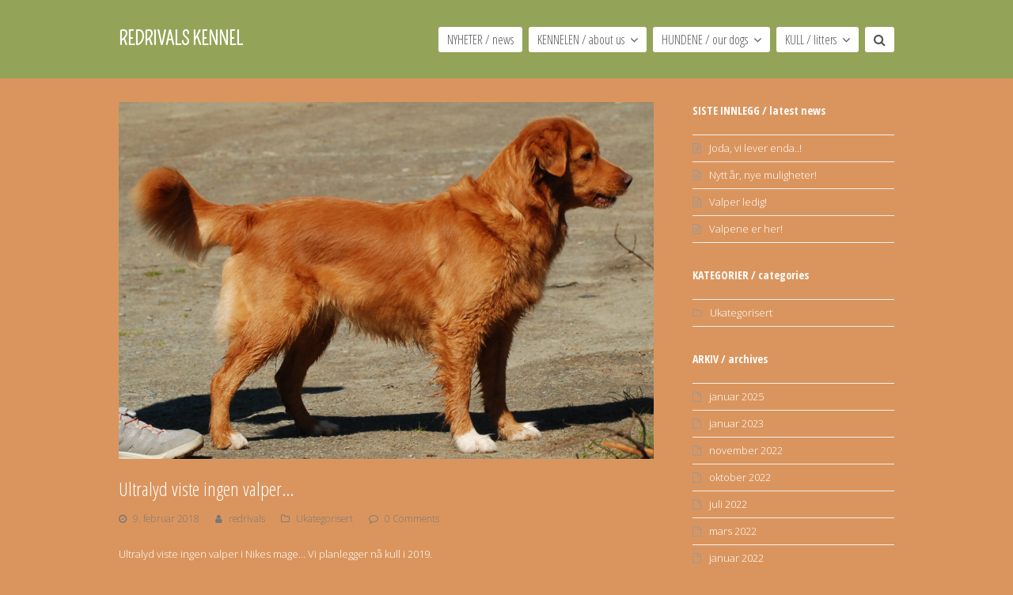

--- FILE ---
content_type: text/html; charset=UTF-8
request_url: https://www.redrivals.com/2018/02/09/ultralyd-viste-ingen-valper/
body_size: 11604
content:
<!DOCTYPE html>
<html lang="nb-NO" itemscope itemtype="http://schema.org/WebPage">
<head>
<meta charset="UTF-8">
<link rel="profile" href="http://gmpg.org/xfn/11">
<title>Ultralyd viste ingen valper&#8230; &#8211; redrivals kennel</title>
<meta name='robots' content='max-image-preview:large' />
<meta name="viewport" content="width=device-width, initial-scale=1">
<meta name="generator" content="Total WordPress Theme 4.5.2" />
<meta http-equiv="X-UA-Compatible" content="IE=edge" />
<link rel='dns-prefetch' href='//fonts.googleapis.com' />
<link rel="alternate" type="application/rss+xml" title="redrivals kennel &raquo; strøm" href="https://www.redrivals.com/feed/" />
<link rel="alternate" type="application/rss+xml" title="redrivals kennel &raquo; kommentarstrøm" href="https://www.redrivals.com/comments/feed/" />
<link rel="alternate" type="application/rss+xml" title="redrivals kennel &raquo; Ultralyd viste ingen valper&#8230; kommentarstrøm" href="https://www.redrivals.com/2018/02/09/ultralyd-viste-ingen-valper/feed/" />
<link rel="alternate" title="oEmbed (JSON)" type="application/json+oembed" href="https://www.redrivals.com/wp-json/oembed/1.0/embed?url=https%3A%2F%2Fwww.redrivals.com%2F2018%2F02%2F09%2Fultralyd-viste-ingen-valper%2F" />
<link rel="alternate" title="oEmbed (XML)" type="text/xml+oembed" href="https://www.redrivals.com/wp-json/oembed/1.0/embed?url=https%3A%2F%2Fwww.redrivals.com%2F2018%2F02%2F09%2Fultralyd-viste-ingen-valper%2F&#038;format=xml" />
<style id='wp-img-auto-sizes-contain-inline-css' type='text/css'>
img:is([sizes=auto i],[sizes^="auto," i]){contain-intrinsic-size:3000px 1500px}
/*# sourceURL=wp-img-auto-sizes-contain-inline-css */
</style>
<link rel='stylesheet' id='js_composer_front-css' href='https://www.redrivals.com/wp-content/plugins/js_composer/assets/css/js_composer.min.css?ver=6.10.0' type='text/css' media='all' />
<style id='wp-block-library-inline-css' type='text/css'>
:root{--wp-block-synced-color:#7a00df;--wp-block-synced-color--rgb:122,0,223;--wp-bound-block-color:var(--wp-block-synced-color);--wp-editor-canvas-background:#ddd;--wp-admin-theme-color:#007cba;--wp-admin-theme-color--rgb:0,124,186;--wp-admin-theme-color-darker-10:#006ba1;--wp-admin-theme-color-darker-10--rgb:0,107,160.5;--wp-admin-theme-color-darker-20:#005a87;--wp-admin-theme-color-darker-20--rgb:0,90,135;--wp-admin-border-width-focus:2px}@media (min-resolution:192dpi){:root{--wp-admin-border-width-focus:1.5px}}.wp-element-button{cursor:pointer}:root .has-very-light-gray-background-color{background-color:#eee}:root .has-very-dark-gray-background-color{background-color:#313131}:root .has-very-light-gray-color{color:#eee}:root .has-very-dark-gray-color{color:#313131}:root .has-vivid-green-cyan-to-vivid-cyan-blue-gradient-background{background:linear-gradient(135deg,#00d084,#0693e3)}:root .has-purple-crush-gradient-background{background:linear-gradient(135deg,#34e2e4,#4721fb 50%,#ab1dfe)}:root .has-hazy-dawn-gradient-background{background:linear-gradient(135deg,#faaca8,#dad0ec)}:root .has-subdued-olive-gradient-background{background:linear-gradient(135deg,#fafae1,#67a671)}:root .has-atomic-cream-gradient-background{background:linear-gradient(135deg,#fdd79a,#004a59)}:root .has-nightshade-gradient-background{background:linear-gradient(135deg,#330968,#31cdcf)}:root .has-midnight-gradient-background{background:linear-gradient(135deg,#020381,#2874fc)}:root{--wp--preset--font-size--normal:16px;--wp--preset--font-size--huge:42px}.has-regular-font-size{font-size:1em}.has-larger-font-size{font-size:2.625em}.has-normal-font-size{font-size:var(--wp--preset--font-size--normal)}.has-huge-font-size{font-size:var(--wp--preset--font-size--huge)}.has-text-align-center{text-align:center}.has-text-align-left{text-align:left}.has-text-align-right{text-align:right}.has-fit-text{white-space:nowrap!important}#end-resizable-editor-section{display:none}.aligncenter{clear:both}.items-justified-left{justify-content:flex-start}.items-justified-center{justify-content:center}.items-justified-right{justify-content:flex-end}.items-justified-space-between{justify-content:space-between}.screen-reader-text{border:0;clip-path:inset(50%);height:1px;margin:-1px;overflow:hidden;padding:0;position:absolute;width:1px;word-wrap:normal!important}.screen-reader-text:focus{background-color:#ddd;clip-path:none;color:#444;display:block;font-size:1em;height:auto;left:5px;line-height:normal;padding:15px 23px 14px;text-decoration:none;top:5px;width:auto;z-index:100000}html :where(.has-border-color){border-style:solid}html :where([style*=border-top-color]){border-top-style:solid}html :where([style*=border-right-color]){border-right-style:solid}html :where([style*=border-bottom-color]){border-bottom-style:solid}html :where([style*=border-left-color]){border-left-style:solid}html :where([style*=border-width]){border-style:solid}html :where([style*=border-top-width]){border-top-style:solid}html :where([style*=border-right-width]){border-right-style:solid}html :where([style*=border-bottom-width]){border-bottom-style:solid}html :where([style*=border-left-width]){border-left-style:solid}html :where(img[class*=wp-image-]){height:auto;max-width:100%}:where(figure){margin:0 0 1em}html :where(.is-position-sticky){--wp-admin--admin-bar--position-offset:var(--wp-admin--admin-bar--height,0px)}@media screen and (max-width:600px){html :where(.is-position-sticky){--wp-admin--admin-bar--position-offset:0px}}

/*# sourceURL=wp-block-library-inline-css */
</style><style id='global-styles-inline-css' type='text/css'>
:root{--wp--preset--aspect-ratio--square: 1;--wp--preset--aspect-ratio--4-3: 4/3;--wp--preset--aspect-ratio--3-4: 3/4;--wp--preset--aspect-ratio--3-2: 3/2;--wp--preset--aspect-ratio--2-3: 2/3;--wp--preset--aspect-ratio--16-9: 16/9;--wp--preset--aspect-ratio--9-16: 9/16;--wp--preset--color--black: #000000;--wp--preset--color--cyan-bluish-gray: #abb8c3;--wp--preset--color--white: #ffffff;--wp--preset--color--pale-pink: #f78da7;--wp--preset--color--vivid-red: #cf2e2e;--wp--preset--color--luminous-vivid-orange: #ff6900;--wp--preset--color--luminous-vivid-amber: #fcb900;--wp--preset--color--light-green-cyan: #7bdcb5;--wp--preset--color--vivid-green-cyan: #00d084;--wp--preset--color--pale-cyan-blue: #8ed1fc;--wp--preset--color--vivid-cyan-blue: #0693e3;--wp--preset--color--vivid-purple: #9b51e0;--wp--preset--gradient--vivid-cyan-blue-to-vivid-purple: linear-gradient(135deg,rgb(6,147,227) 0%,rgb(155,81,224) 100%);--wp--preset--gradient--light-green-cyan-to-vivid-green-cyan: linear-gradient(135deg,rgb(122,220,180) 0%,rgb(0,208,130) 100%);--wp--preset--gradient--luminous-vivid-amber-to-luminous-vivid-orange: linear-gradient(135deg,rgb(252,185,0) 0%,rgb(255,105,0) 100%);--wp--preset--gradient--luminous-vivid-orange-to-vivid-red: linear-gradient(135deg,rgb(255,105,0) 0%,rgb(207,46,46) 100%);--wp--preset--gradient--very-light-gray-to-cyan-bluish-gray: linear-gradient(135deg,rgb(238,238,238) 0%,rgb(169,184,195) 100%);--wp--preset--gradient--cool-to-warm-spectrum: linear-gradient(135deg,rgb(74,234,220) 0%,rgb(151,120,209) 20%,rgb(207,42,186) 40%,rgb(238,44,130) 60%,rgb(251,105,98) 80%,rgb(254,248,76) 100%);--wp--preset--gradient--blush-light-purple: linear-gradient(135deg,rgb(255,206,236) 0%,rgb(152,150,240) 100%);--wp--preset--gradient--blush-bordeaux: linear-gradient(135deg,rgb(254,205,165) 0%,rgb(254,45,45) 50%,rgb(107,0,62) 100%);--wp--preset--gradient--luminous-dusk: linear-gradient(135deg,rgb(255,203,112) 0%,rgb(199,81,192) 50%,rgb(65,88,208) 100%);--wp--preset--gradient--pale-ocean: linear-gradient(135deg,rgb(255,245,203) 0%,rgb(182,227,212) 50%,rgb(51,167,181) 100%);--wp--preset--gradient--electric-grass: linear-gradient(135deg,rgb(202,248,128) 0%,rgb(113,206,126) 100%);--wp--preset--gradient--midnight: linear-gradient(135deg,rgb(2,3,129) 0%,rgb(40,116,252) 100%);--wp--preset--font-size--small: 13px;--wp--preset--font-size--medium: 20px;--wp--preset--font-size--large: 36px;--wp--preset--font-size--x-large: 42px;--wp--preset--spacing--20: 0.44rem;--wp--preset--spacing--30: 0.67rem;--wp--preset--spacing--40: 1rem;--wp--preset--spacing--50: 1.5rem;--wp--preset--spacing--60: 2.25rem;--wp--preset--spacing--70: 3.38rem;--wp--preset--spacing--80: 5.06rem;--wp--preset--shadow--natural: 6px 6px 9px rgba(0, 0, 0, 0.2);--wp--preset--shadow--deep: 12px 12px 50px rgba(0, 0, 0, 0.4);--wp--preset--shadow--sharp: 6px 6px 0px rgba(0, 0, 0, 0.2);--wp--preset--shadow--outlined: 6px 6px 0px -3px rgb(255, 255, 255), 6px 6px rgb(0, 0, 0);--wp--preset--shadow--crisp: 6px 6px 0px rgb(0, 0, 0);}:where(.is-layout-flex){gap: 0.5em;}:where(.is-layout-grid){gap: 0.5em;}body .is-layout-flex{display: flex;}.is-layout-flex{flex-wrap: wrap;align-items: center;}.is-layout-flex > :is(*, div){margin: 0;}body .is-layout-grid{display: grid;}.is-layout-grid > :is(*, div){margin: 0;}:where(.wp-block-columns.is-layout-flex){gap: 2em;}:where(.wp-block-columns.is-layout-grid){gap: 2em;}:where(.wp-block-post-template.is-layout-flex){gap: 1.25em;}:where(.wp-block-post-template.is-layout-grid){gap: 1.25em;}.has-black-color{color: var(--wp--preset--color--black) !important;}.has-cyan-bluish-gray-color{color: var(--wp--preset--color--cyan-bluish-gray) !important;}.has-white-color{color: var(--wp--preset--color--white) !important;}.has-pale-pink-color{color: var(--wp--preset--color--pale-pink) !important;}.has-vivid-red-color{color: var(--wp--preset--color--vivid-red) !important;}.has-luminous-vivid-orange-color{color: var(--wp--preset--color--luminous-vivid-orange) !important;}.has-luminous-vivid-amber-color{color: var(--wp--preset--color--luminous-vivid-amber) !important;}.has-light-green-cyan-color{color: var(--wp--preset--color--light-green-cyan) !important;}.has-vivid-green-cyan-color{color: var(--wp--preset--color--vivid-green-cyan) !important;}.has-pale-cyan-blue-color{color: var(--wp--preset--color--pale-cyan-blue) !important;}.has-vivid-cyan-blue-color{color: var(--wp--preset--color--vivid-cyan-blue) !important;}.has-vivid-purple-color{color: var(--wp--preset--color--vivid-purple) !important;}.has-black-background-color{background-color: var(--wp--preset--color--black) !important;}.has-cyan-bluish-gray-background-color{background-color: var(--wp--preset--color--cyan-bluish-gray) !important;}.has-white-background-color{background-color: var(--wp--preset--color--white) !important;}.has-pale-pink-background-color{background-color: var(--wp--preset--color--pale-pink) !important;}.has-vivid-red-background-color{background-color: var(--wp--preset--color--vivid-red) !important;}.has-luminous-vivid-orange-background-color{background-color: var(--wp--preset--color--luminous-vivid-orange) !important;}.has-luminous-vivid-amber-background-color{background-color: var(--wp--preset--color--luminous-vivid-amber) !important;}.has-light-green-cyan-background-color{background-color: var(--wp--preset--color--light-green-cyan) !important;}.has-vivid-green-cyan-background-color{background-color: var(--wp--preset--color--vivid-green-cyan) !important;}.has-pale-cyan-blue-background-color{background-color: var(--wp--preset--color--pale-cyan-blue) !important;}.has-vivid-cyan-blue-background-color{background-color: var(--wp--preset--color--vivid-cyan-blue) !important;}.has-vivid-purple-background-color{background-color: var(--wp--preset--color--vivid-purple) !important;}.has-black-border-color{border-color: var(--wp--preset--color--black) !important;}.has-cyan-bluish-gray-border-color{border-color: var(--wp--preset--color--cyan-bluish-gray) !important;}.has-white-border-color{border-color: var(--wp--preset--color--white) !important;}.has-pale-pink-border-color{border-color: var(--wp--preset--color--pale-pink) !important;}.has-vivid-red-border-color{border-color: var(--wp--preset--color--vivid-red) !important;}.has-luminous-vivid-orange-border-color{border-color: var(--wp--preset--color--luminous-vivid-orange) !important;}.has-luminous-vivid-amber-border-color{border-color: var(--wp--preset--color--luminous-vivid-amber) !important;}.has-light-green-cyan-border-color{border-color: var(--wp--preset--color--light-green-cyan) !important;}.has-vivid-green-cyan-border-color{border-color: var(--wp--preset--color--vivid-green-cyan) !important;}.has-pale-cyan-blue-border-color{border-color: var(--wp--preset--color--pale-cyan-blue) !important;}.has-vivid-cyan-blue-border-color{border-color: var(--wp--preset--color--vivid-cyan-blue) !important;}.has-vivid-purple-border-color{border-color: var(--wp--preset--color--vivid-purple) !important;}.has-vivid-cyan-blue-to-vivid-purple-gradient-background{background: var(--wp--preset--gradient--vivid-cyan-blue-to-vivid-purple) !important;}.has-light-green-cyan-to-vivid-green-cyan-gradient-background{background: var(--wp--preset--gradient--light-green-cyan-to-vivid-green-cyan) !important;}.has-luminous-vivid-amber-to-luminous-vivid-orange-gradient-background{background: var(--wp--preset--gradient--luminous-vivid-amber-to-luminous-vivid-orange) !important;}.has-luminous-vivid-orange-to-vivid-red-gradient-background{background: var(--wp--preset--gradient--luminous-vivid-orange-to-vivid-red) !important;}.has-very-light-gray-to-cyan-bluish-gray-gradient-background{background: var(--wp--preset--gradient--very-light-gray-to-cyan-bluish-gray) !important;}.has-cool-to-warm-spectrum-gradient-background{background: var(--wp--preset--gradient--cool-to-warm-spectrum) !important;}.has-blush-light-purple-gradient-background{background: var(--wp--preset--gradient--blush-light-purple) !important;}.has-blush-bordeaux-gradient-background{background: var(--wp--preset--gradient--blush-bordeaux) !important;}.has-luminous-dusk-gradient-background{background: var(--wp--preset--gradient--luminous-dusk) !important;}.has-pale-ocean-gradient-background{background: var(--wp--preset--gradient--pale-ocean) !important;}.has-electric-grass-gradient-background{background: var(--wp--preset--gradient--electric-grass) !important;}.has-midnight-gradient-background{background: var(--wp--preset--gradient--midnight) !important;}.has-small-font-size{font-size: var(--wp--preset--font-size--small) !important;}.has-medium-font-size{font-size: var(--wp--preset--font-size--medium) !important;}.has-large-font-size{font-size: var(--wp--preset--font-size--large) !important;}.has-x-large-font-size{font-size: var(--wp--preset--font-size--x-large) !important;}
/*# sourceURL=global-styles-inline-css */
</style>

<style id='classic-theme-styles-inline-css' type='text/css'>
/*! This file is auto-generated */
.wp-block-button__link{color:#fff;background-color:#32373c;border-radius:9999px;box-shadow:none;text-decoration:none;padding:calc(.667em + 2px) calc(1.333em + 2px);font-size:1.125em}.wp-block-file__button{background:#32373c;color:#fff;text-decoration:none}
/*# sourceURL=/wp-includes/css/classic-themes.min.css */
</style>
<link rel='stylesheet' id='wpex-style-css' href='https://www.redrivals.com/wp-content/themes/Total/style.css?ver=4.5.2' type='text/css' media='all' />
<link rel='stylesheet' id='wpex-google-font-open-sans-css' href='//fonts.googleapis.com/css?family=Open+Sans:100,200,300,400,500,600,700,800,900,100i,200i,300i,400i,500i,600i,700i,800i,900i&#038;subset=latin' type='text/css' media='all' />
<link rel='stylesheet' id='wpex-google-font-pompiere-css' href='//fonts.googleapis.com/css?family=Pompiere:100,200,300,400,500,600,700,800,900,100i,200i,300i,400i,500i,600i,700i,800i,900i&#038;subset=latin' type='text/css' media='all' />
<link rel='stylesheet' id='wpex-google-font-open-sans-condensed-css' href='//fonts.googleapis.com/css?family=Open+Sans+Condensed:100,200,300,400,500,600,700,800,900,100i,200i,300i,400i,500i,600i,700i,800i,900i&#038;subset=latin' type='text/css' media='all' />
<link rel='stylesheet' id='wpex-visual-composer-css' href='https://www.redrivals.com/wp-content/themes/Total/assets/css/wpex-visual-composer.css?ver=4.5.2' type='text/css' media='all' />
<link rel='stylesheet' id='wpex-visual-composer-extend-css' href='https://www.redrivals.com/wp-content/themes/Total/assets/css/wpex-visual-composer-extend.css?ver=4.5.2' type='text/css' media='all' />
<link rel='stylesheet' id='wpex-responsive-css' href='https://www.redrivals.com/wp-content/themes/Total/assets/css/wpex-responsive.css?ver=4.5.2' type='text/css' media='all' />
<script type="text/javascript" src="https://www.redrivals.com/wp-includes/js/jquery/jquery.min.js?ver=3.7.1" id="jquery-core-js"></script>
<script type="text/javascript" src="https://www.redrivals.com/wp-includes/js/jquery/jquery-migrate.min.js?ver=3.4.1" id="jquery-migrate-js"></script>
<link rel="https://api.w.org/" href="https://www.redrivals.com/wp-json/" /><link rel="alternate" title="JSON" type="application/json" href="https://www.redrivals.com/wp-json/wp/v2/posts/176" /><link rel="EditURI" type="application/rsd+xml" title="RSD" href="https://www.redrivals.com/xmlrpc.php?rsd" />
<meta name="generator" content="WordPress 6.9" />
<link rel="canonical" href="https://www.redrivals.com/2018/02/09/ultralyd-viste-ingen-valper/" />
<link rel='shortlink' href='https://www.redrivals.com/?p=176' />
<meta name="generator" content="Powered by WPBakery Page Builder - drag and drop page builder for WordPress."/>
<noscript><style type="text/css">body .wpex-vc-row-stretched, body .vc_row-o-full-height { visibility: visible; }</style></noscript><noscript><style> .wpb_animate_when_almost_visible { opacity: 1; }</style></noscript><style type="text/css" data-type="wpex-css" id="wpex-css">/*ACCENT COLOR*/.wpex-carousel-woocommerce .wpex-carousel-entry-details,a,.wpex-accent-color,#site-navigation .dropdown-menu a:hover,#site-navigation .dropdown-menu >.current-menu-item >a,#site-navigation .dropdown-menu >.current-menu-parent >a,h1 a:hover,h2 a:hover,a:hover h2,h3 a:hover,h4 a:hover,h5 a:hover,h6 a:hover,.entry-title a:hover,.modern-menu-widget a:hover,.theme-button.outline,.theme-button.clean{color:#93a358}.vcex-skillbar-bar,.vcex-icon-box.style-five.link-wrap:hover,.vcex-icon-box.style-four.link-wrap:hover,.vcex-recent-news-date span.month,.vcex-pricing.featured .vcex-pricing-header,.vcex-testimonials-fullslider .sp-button:hover,.vcex-testimonials-fullslider .sp-selected-button,.vcex-social-links a:hover,.vcex-testimonials-fullslider.light-skin .sp-button:hover,.vcex-testimonials-fullslider.light-skin .sp-selected-button,.vcex-divider-dots span,.vcex-testimonials-fullslider .sp-button.sp-selected-button,.vcex-testimonials-fullslider .sp-button:hover,.wpex-accent-bg,.post-edit a,.background-highlight,input[type="submit"],.theme-button,button,.theme-button.outline:hover,.active .theme-button,.theme-button.active,#main .tagcloud a:hover,.post-tags a:hover,.wpex-carousel .owl-dot.active,.wpex-carousel .owl-prev,.wpex-carousel .owl-next,body #header-two-search #header-two-search-submit,#site-navigation .menu-button >a >span.link-inner,.modern-menu-widget li.current-menu-item a,#sidebar .widget_nav_menu .current-menu-item >a,#wp-calendar caption,.navbar-style-six .dropdown-menu >.current-menu-item >a,.navbar-style-six .dropdown-menu >.current-menu-parent >a,#wpex-sfb-l,#wpex-sfb-r,#wpex-sfb-t,#wpex-sfb-b,#site-scroll-top:hover{background-color:#93a358}.vcex-heading-bottom-border-w-color .vcex-heading-inner{border-bottom-color:#93a358}.wpb_tabs.tab-style-alternative-two .wpb_tabs_nav li.ui-tabs-active a{border-bottom-color:#93a358}.theme-button.outline{border-color:#93a358}#searchform-dropdown{border-color:#93a358}.toggle-bar-btn:hover{border-top-color:#93a358;border-right-color:#93a358}body #site-navigation-wrap.nav-dropdown-top-border .dropdown-menu >li >ul{border-top-color:#93a358}.theme-heading.border-w-color span.text{border-bottom-color:#93a358}/*ACCENT HOVER COLOR*/.post-edit a:hover,.theme-button:hover,input[type="submit"]:hover,button:hover,.wpex-carousel .owl-prev:hover,.wpex-carousel .owl-next:hover,#site-navigation .menu-button >a >span.link-inner:hover{background-color:#93a358}/*TYPOGRAPHY*/body{font-family:"Open Sans";font-weight:300;color:#ffffff}#site-logo a.site-logo-text{font-family:"Pompiere";text-transform:uppercase}#site-navigation .dropdown-menu a{font-family:"Open Sans Condensed";font-size:16px;letter-spacing:0}h1,h2,h3,h4,h5,h6,.theme-heading,.page-header-title,.heading-typography,.widget-title,.wpex-widget-recent-posts-title,.comment-reply-title,.vcex-heading,.entry-title,.sidebar-box .widget-title,.search-entry h2{font-family:"Open Sans Condensed";color:#ffffff}/*ADVANCED STYLING CSS*/.is-sticky #site-header{border-color:transparent}/*CUSTOMIZER STYLING*/body,.footer-has-reveal #main,body.boxed-main-layout{background-color:#da955e}body.page-header-disabled #content-wrap{padding-top:30px}a,h1 a:hover,h2 a:hover,h3 a:hover,h4 a:hover,h5 a:hover,h6 a:hover,.entry-title a:hover,.woocommerce .woocommerce-error a.button,.woocommerce .woocommerce-info a.button,.woocommerce .woocommerce-message a.button{color:#ffffff}a:hover{color:#d8cdc7}#site-header{background-color:#93a358}#site-header-sticky-wrapper{background-color:#93a358}#site-header-sticky-wrapper.is-sticky #site-header{background-color:#93a358}.footer-has-reveal #site-header{background-color:#93a358}#searchform-header-replace{background-color:#93a358}body.wpex-has-vertical-header #site-header{background-color:#93a358}#site-logo a.site-logo-text{color:#ffffff}#site-navigation .dropdown-menu >li >a >span.link-inner{background-color:#ffffff}#site-navigation .dropdown-menu >li >a:hover >span.link-inner,#site-navigation .dropdown-menu >li.sfHover >a >span.link-inner{background-color:#ffffff}#site-navigation .dropdown-menu >.current-menu-item >a >span.link-inner,#site-navigation .dropdown-menu >.current-menu-parent >a >span.link-inner{background-color:#ffffff}.vc_column-inner{margin-bottom:40px}</style></head>

<!-- Begin Body -->
<body class="wp-singular post-template-default single single-post postid-176 single-format-standard wp-theme-Total wpex-theme wpex-responsive full-width-main-layout no-composer wpex-live-site has-sidebar content-right-sidebar post-in-category-ukategorisert sidebar-widget-icons hasnt-overlay-header page-header-disabled wpex-mobile-toggle-menu-icon_buttons has-mobile-menu navbar-has-inner-span-bg wpb-js-composer js-comp-ver-6.10.0 vc_responsive">


<a href="#content" class="skip-to-content local-scroll-link">skip to Main Content</a><span data-ls_id="#site_top"></span>
<div id="outer-wrap" class="clr">

	
	<div id="wrap" class="clr">

		

<header id="site-header" class="header-one fixed-scroll dyn-styles clr" itemscope="itemscope" itemtype="http://schema.org/WPHeader">

	
	<div id="site-header-inner" class="container clr">

		
<div id="site-logo" class="site-branding clr header-one-logo">
	<div id="site-logo-inner" class="clr">
					<a href="https://www.redrivals.com/" title="redrivals kennel" rel="home" class="site-logo-text">redrivals kennel</a>
					</div><!-- #site-logo-inner -->
</div><!-- #site-logo -->
	
	<div id="site-navigation-wrap" class="
Warning: Undefined variable $header_style in /customers/8/5/0/redrivals.com/httpd.www/wp-content/themes/Total/framework/helpers/header-menu.php on line 73

Warning: Undefined variable $header_style in /customers/8/5/0/redrivals.com/httpd.www/wp-content/themes/Total/framework/helpers/header-menu.php on line 73

Warning: Undefined variable $header_style in /customers/8/5/0/redrivals.com/httpd.www/wp-content/themes/Total/framework/helpers/header-menu.php on line 73
navbar-style-one wpex-dropdowns-caret clr">

		<nav id="site-navigation" class="navigation main-navigation clr" itemscope="itemscope" itemtype="http://schema.org/SiteNavigationElement">

			
				<ul id="menu-meny" class="dropdown-menu sf-menu"><li id="menu-item-17" class="menu-item menu-item-type-post_type menu-item-object-page current_page_parent menu-item-17"><a href="https://www.redrivals.com/nyheter-news/"><span class="link-inner">NYHETER / news</span></a></li>
<li id="menu-item-18" class="menu-item menu-item-type-post_type menu-item-object-page menu-item-has-children dropdown menu-item-18"><a href="https://www.redrivals.com/kennelen-about-us/"><span class="link-inner">KENNELEN / about us <span class="nav-arrow top-level fa fa-angle-down"></span></span></a>
<ul class="sub-menu">
	<li id="menu-item-48" class="menu-item menu-item-type-post_type menu-item-object-page menu-item-48"><a href="https://www.redrivals.com/kennelen-about-us/avlsmal-breeding-goals/"><span class="link-inner">AVLSMÅL / breeding goals</span></a></li>
</ul>
</li>
<li id="menu-item-19" class="menu-item menu-item-type-post_type menu-item-object-page menu-item-has-children dropdown menu-item-19"><a href="https://www.redrivals.com/hundene-our-dogs/"><span class="link-inner">HUNDENE / our dogs <span class="nav-arrow top-level fa fa-angle-down"></span></span></a>
<ul class="sub-menu">
	<li id="menu-item-922" class="menu-item menu-item-type-post_type menu-item-object-page menu-item-922"><a href="https://www.redrivals.com/hundene-our-dogs/noia/"><span class="link-inner">Noia</span></a></li>
	<li id="menu-item-583" class="menu-item menu-item-type-post_type menu-item-object-page menu-item-583"><a href="https://www.redrivals.com/hundene-our-dogs/redrivals-joyleaf/"><span class="link-inner">Eevee</span></a></li>
</ul>
</li>
<li id="menu-item-20" class="menu-item menu-item-type-post_type menu-item-object-page menu-item-has-children dropdown menu-item-20"><a href="https://www.redrivals.com/kull-litters/"><span class="link-inner">KULL / litters <span class="nav-arrow top-level fa fa-angle-down"></span></span></a>
<ul class="sub-menu">
	<li id="menu-item-106" class="menu-item menu-item-type-post_type menu-item-object-page menu-item-106"><a href="https://www.redrivals.com/kull-litters/kopa-valp-buy-a-puppy/"><span class="link-inner">KJØPE VALP / to buy a puppy</span></a></li>
	<li id="menu-item-502" class="menu-item menu-item-type-post_type menu-item-object-page menu-item-502"><a href="https://www.redrivals.com/kull-litters/planlagt-kull-planned-litter/"><span class="link-inner">PLANLAGT KULL / planned litter</span></a></li>
	<li id="menu-item-107" class="menu-item menu-item-type-post_type menu-item-object-page menu-item-107"><a href="https://www.redrivals.com/kull-litters/kull-1-litter-1/"><span class="link-inner">KULL 1 / litter 1 &#8211; Lynx/Viljo 2012</span></a></li>
	<li id="menu-item-108" class="menu-item menu-item-type-post_type menu-item-object-page menu-item-108"><a href="https://www.redrivals.com/kull-litters/kull-2-litter-2/"><span class="link-inner">KULL 2 / litter 2 &#8211; Lynx/Pint 2014</span></a></li>
	<li id="menu-item-109" class="menu-item menu-item-type-post_type menu-item-object-page menu-item-109"><a href="https://www.redrivals.com/kull-litters/kull-3-litter-3/"><span class="link-inner">KULL 3 / litter 3 &#8211; Lynx/Trapper 2016</span></a></li>
	<li id="menu-item-498" class="menu-item menu-item-type-post_type menu-item-object-page menu-item-498"><a href="https://www.redrivals.com/kull-litters/kull-4-litter-4/"><span class="link-inner">KULL 4 / litter 4 &#8211; Vips/Vidar 2019</span></a></li>
	<li id="menu-item-681" class="menu-item menu-item-type-post_type menu-item-object-page menu-item-681"><a href="https://www.redrivals.com/kull-litters/kull-5-litter-5/"><span class="link-inner">KULL 5 / litter 5 &#8211; Troya/Baloo 2021</span></a></li>
	<li id="menu-item-883" class="menu-item menu-item-type-post_type menu-item-object-page menu-item-883"><a href="https://www.redrivals.com/kull-litters/kull-6-litter-6/"><span class="link-inner">KULL 6 / litter 6 &#8211; Tesla/Yes 2020</span></a></li>
</ul>
</li>
<li class="search-toggle-li wpex-menu-extra"><a href="#" class="site-search-toggle search-dropdown-toggle"><span class="link-inner"><span class="wpex-menu-search-text">Search</span><span class="fa fa-search" aria-hidden="true"></span></span></a></li></ul>
			
		</nav><!-- #site-navigation -->

	</div><!-- #site-navigation-wrap -->

	

<div id="mobile-menu" class="clr wpex-mobile-menu-toggle wpex-hidden"><a href="#" class="mobile-menu-toggle"><span class="fa fa-navicon" aria-hidden="true"></span><span class="screen-reader-text">Open Mobile Menu</span></a></div><!-- #mobile-menu -->
<div id="searchform-dropdown" class="header-searchform-wrap clr" data-placeholder="">
	
<form method="get" class="searchform" action="https://www.redrivals.com/">
	<label>
		<span class="screen-reader-text">Search</span>
		<input type="search" class="field" name="s" placeholder="Search" />
	</label>
			<button type="submit" class="searchform-submit"><span class="fa fa-search" aria-hidden="true"></span><span class="screen-reader-text">Submit</span></button>
</form></div>
	</div><!-- #site-header-inner -->

	
</header><!-- #header -->


		
		<main id="main" class="site-main clr">

			
	<div id="content-wrap" class="container clr">

		
		<div id="primary" class="content-area clr">

			
			<div id="content" class="site-content clr">

				
				
<article id="single-blocks" class="single-blog-article clr">

	
	<div id="post-media" class="clr">

					<img src="https://www.redrivals.com/wp-content/uploads/2017/11/Kull_1_Redrivals_Vinx_Gamechaser-1.jpg" width="2000" height="1334" itemprop="image" alt="Ultralyd Viste Ingen Valper&#8230;" data-no-retina="" />		
		
	</div><!-- #post-media -->


<header class="single-blog-header clr">
	<h1 class="single-post-title entry-title" itemprop="headline">Ultralyd viste ingen valper&#8230;</h1>
</header>
<ul class="meta clr meta-with-title">

	
		
			<li class="meta-date"><span class="fa fa-clock-o" aria-hidden="true"></span><time class="updated" datetime="2018-02-09" itemprop="datePublished" pubdate>9. februar 2018</time></li>

		
	
		
			<li class="meta-author"><span class="fa fa-user" aria-hidden="true"></span><span class="vcard author" itemprop="name"><span class="fn"><a href="https://www.redrivals.com/author/redrivals/" title="Innlegg av redrivals" rel="author" itemprop="author" itemscope="itemscope" itemtype="http://schema.org/Person">redrivals</a></span></span></li>

		
	
		
			<li class="meta-category"><span class="fa fa-folder-o" aria-hidden="true"></span><a href="https://www.redrivals.com/category/ukategorisert/" title="Ukategorisert" class="term-1">Ukategorisert</a></li>

		
	
		
						
				<li class="meta-comments comment-scroll"><span class="fa fa-comment-o" aria-hidden="true"></span><a href="https://www.redrivals.com/2018/02/09/ultralyd-viste-ingen-valper/#comments_reply" class="comments-link" >0 Comments</a></li>

			
		
	
</ul><!-- .meta -->
<div class="single-blog-content entry clr" itemprop="text"><p>Ultralyd viste ingen valper i Nikes mage&#8230; Vi planlegger nå kull i 2019.</p>
<p><i>Ultrasound showed no pups. We are devastated. Next litters will hopefully be born in 2019.</i></p>
<p>&nbsp;</p>
</div>


<div class="wpex-social-share-wrap clr position-horizontal">

	
		<div class="theme-heading  social-share-title"><span class="text">Please Share This</span></div>
	
	<ul class="wpex-social-share position-horizontal style-flat clr">

		
				<li class="share-twitter">
					<a href="https://twitter.com/share?text=Ultralyd%20viste%20ingen%20valper%E2%80%A6&amp;url=https%3A%2F%2Fwww.redrivals.com%2F2018%2F02%2F09%2Fultralyd-viste-ingen-valper" title="Share on Twitter" onclick="javascript:window.open(this.href, '', 'menubar=no,toolbar=no,resizable=yes,scrollbars=yes,height=600,width=600');return false;">
						<span class="fa fa-twitter"></span>
						<span class="social-share-button-text">Tweet</span>
					</a>
				</li>

			
		
				<li class="share-facebook">
					<a href="https://www.facebook.com/sharer/sharer.php?u=https%3A%2F%2Fwww.redrivals.com%2F2018%2F02%2F09%2Fultralyd-viste-ingen-valper" title="Share on Facebook" onclick="javascript:window.open(this.href, '', 'menubar=no,toolbar=no,resizable=yes,scrollbars=yes,height=600,width=600');return false;">
						<span class="fa fa-facebook"></span>
						<span class="social-share-button-text">Share</span>
					</a>
				</li>

			
		
				<li class="share-googleplus">
					<a href="https://plus.google.com/share?url=https%3A%2F%2Fwww.redrivals.com%2F2018%2F02%2F09%2Fultralyd-viste-ingen-valper" title="Share on Google+" onclick="javascript:window.open(this.href, '', 'menubar=no,toolbar=no,resizable=yes,scrollbars=yes,height=600,width=600');return false;">
						<span class="fa fa-google-plus"></span>
						<span class="social-share-button-text">Plus one</span>
					</a>
				</li>

			
		
				<li class="share-pinterest">
					<a href="https://www.pinterest.com/pin/create/button/?url=https%3A%2F%2Fwww.redrivals.com%2F2018%2F02%2F09%2Fultralyd-viste-ingen-valper&amp;media=https://www.redrivals.com/wp-content/uploads/2017/11/Kull_1_Redrivals_Vinx_Gamechaser-1.jpg&amp;description=Ultralyd%20viste%20ingen%20valper%20i%20Nikes%20mage...%20Vi%20planlegger%20n%C3%A5%20kull%20i%202019.%20Ultrasound%20showed%20no%20pups.%20We%20are%20devastated.%20Next%20litters%20will%20hopefully%20be%20born%20in%202019.%20%26nbsp%3B" title="Share on Pinterest" onclick="javascript:window.open(this.href, '', 'menubar=no,toolbar=no,resizable=yes,scrollbars=yes,height=600,width=600');return false;">
						<span class="fa fa-pinterest"></span>
						<span class="social-share-button-text">Pin It</span>
					</a>
				</li>

			
		
	</ul>

</div>
	<div class="related-posts clr">

		<div class="theme-heading  related-posts-title"><span class="text">Related Posts</span></div>
		<div class="wpex-row clr">
														
<article class="related-post clr nr-col span_1_of_3 col-1 post-312 post type-post status-publish format-standard has-post-thumbnail hentry category-ukategorisert entry has-media">

	
		<figure class="related-post-figure clr ">
			<a href="https://www.redrivals.com/2019/01/15/retrievercup-retrievermesterskap/" title="Retrievermesterskapet og Retrievercupen 2018!" rel="bookmark" class="related-post-thumb"><img src="https://www.redrivals.com/wp-content/uploads/2018/03/Lynx_DSC_0831.jpg" width="2000" height="1334" alt="Lynx DSC 0831" data-no-retina="" /></a>
					</figure>

	
	
		<div class="related-post-content clr">
			<h4 class="related-post-title entry-title">
				<a href="https://www.redrivals.com/2019/01/15/retrievercup-retrievermesterskap/" title="Retrievermesterskapet og Retrievercupen 2018!" rel="bookmark">Retrievermesterskapet og Retrievercupen 2018!</a>
			</h4><!-- .related-post-title -->
			<div class="related-post-excerpt clr">
				<p>HIPP HIPP HURRA og gratulerer med tittelen Retrievermester 2018 både i agility kl3 og hopp&hellip;</p>			</div><!-- related-post-excerpt -->
		</div><!-- .related-post-content -->

	
</article><!-- .related-post -->															
<article class="related-post clr nr-col span_1_of_3 col-2 post-170 post type-post status-publish format-standard has-post-thumbnail hentry category-ukategorisert entry has-media">

	
		<figure class="related-post-figure clr ">
			<a href="https://www.redrivals.com/2017/10/18/resultatservice/" title="Resultatservice" rel="bookmark" class="related-post-thumb"><img src="https://www.redrivals.com/wp-content/uploads/2017/11/Kull_1_Redrivals_Vinx_Fieldsweeper-1.jpg" width="2000" height="1334" alt="Kull 1 Redrivals Vinx Fieldsweeper" data-no-retina="" /></a>
					</figure>

	
	
		<div class="related-post-content clr">
			<h4 class="related-post-title entry-title">
				<a href="https://www.redrivals.com/2017/10/18/resultatservice/" title="Resultatservice" rel="bookmark">Resultatservice</a>
			</h4><!-- .related-post-title -->
			<div class="related-post-excerpt clr">
				<p>Sannelig på tide med ny resultatservice! TAKK til alle dere som trener og konkurrerer med&hellip;</p>			</div><!-- related-post-excerpt -->
		</div><!-- .related-post-content -->

	
</article><!-- .related-post -->															
<article class="related-post clr nr-col span_1_of_3 col-3 post-174 post type-post status-publish format-standard has-post-thumbnail hentry category-ukategorisert entry has-media">

	
		<figure class="related-post-figure clr ">
			<a href="https://www.redrivals.com/2018/01/21/spennende-ting-som-skjer/" title="Spennende ting som skjer" rel="bookmark" class="related-post-thumb"><img src="https://www.redrivals.com/wp-content/uploads/2017/11/Finn_2.jpg" width="2000" height="1334" alt="Finn 2" data-no-retina="" /></a>
					</figure>

	
	
		<div class="related-post-content clr">
			<h4 class="related-post-title entry-title">
				<a href="https://www.redrivals.com/2018/01/21/spennende-ting-som-skjer/" title="Spennende ting som skjer" rel="bookmark">Spennende ting som skjer</a>
			</h4><!-- .related-post-title -->
			<div class="related-post-excerpt clr">
				<p>Skiturer, snørekjøring, enda flere skiturer og enda mer snørekjøring! Det er kort oppsummert aktivitetene til&hellip;</p>			</div><!-- related-post-excerpt -->
		</div><!-- .related-post-content -->

	
</article><!-- .related-post -->									</div><!-- .wpex-row -->

	</div><!-- .related-posts -->


 
<section id="comments" class="comments-area clr">

	
		<div id="respond" class="comment-respond">
		<h3 id="reply-title" class="comment-reply-title">Legg igjen en kommentar <small><a rel="nofollow" id="cancel-comment-reply-link" href="/2018/02/09/ultralyd-viste-ingen-valper/#respond" style="display:none;"><span class="fa fa-times"></span>Cancel comment reply</a></small></h3><p class="must-log-in">Du må være <a href="https://www.redrivals.com/wp-login.php?redirect_to=https%3A%2F%2Fwww.redrivals.com%2F2018%2F02%2F09%2Fultralyd-viste-ingen-valper%2F">innlogget</a> for å kunne kommentere.</p>	</div><!-- #respond -->
	
</section><!-- #comments -->
</article><!-- #single-blocks -->
				
			</div><!-- #content -->

			
		</div><!-- #primary -->

		

<aside id="sidebar" class="sidebar-container sidebar-primary" itemscope="itemscope" itemtype="http://schema.org/WPSideBar">

	
	<div id="sidebar-inner" class="clr">

		
		<div id="recent-posts-2" class="sidebar-box widget widget_recent_entries clr">
		<div class="widget-title">SISTE INNLEGG / latest news</div>
		<ul>
											<li>
					<a href="https://www.redrivals.com/2025/01/01/joda-vi-lever-enda/">Joda, vi lever enda..!</a>
									</li>
											<li>
					<a href="https://www.redrivals.com/2023/01/23/nytt-ar-nye-muligheter/">Nytt år, nye muligheter!</a>
									</li>
											<li>
					<a href="https://www.redrivals.com/2022/11/06/valper-ledig/">Valper ledig!</a>
									</li>
											<li>
					<a href="https://www.redrivals.com/2022/10/26/valpene-er-her/">Valpene er her!</a>
									</li>
					</ul>

		</div><div id="categories-2" class="sidebar-box widget widget_categories clr"><div class="widget-title">KATEGORIER / categories</div>
			<ul>
					<li class="cat-item cat-item-1"><a href="https://www.redrivals.com/category/ukategorisert/">Ukategorisert</a>
</li>
			</ul>

			</div><div id="archives-2" class="sidebar-box widget widget_archive clr"><div class="widget-title">ARKIV / archives</div>
			<ul>
					<li><a href='https://www.redrivals.com/2025/01/'>januar 2025</a></li>
	<li><a href='https://www.redrivals.com/2023/01/'>januar 2023</a></li>
	<li><a href='https://www.redrivals.com/2022/11/'>november 2022</a></li>
	<li><a href='https://www.redrivals.com/2022/10/'>oktober 2022</a></li>
	<li><a href='https://www.redrivals.com/2022/07/'>juli 2022</a></li>
	<li><a href='https://www.redrivals.com/2022/03/'>mars 2022</a></li>
	<li><a href='https://www.redrivals.com/2022/01/'>januar 2022</a></li>
	<li><a href='https://www.redrivals.com/2021/04/'>april 2021</a></li>
	<li><a href='https://www.redrivals.com/2021/03/'>mars 2021</a></li>
	<li><a href='https://www.redrivals.com/2021/02/'>februar 2021</a></li>
	<li><a href='https://www.redrivals.com/2021/01/'>januar 2021</a></li>
	<li><a href='https://www.redrivals.com/2020/11/'>november 2020</a></li>
	<li><a href='https://www.redrivals.com/2020/05/'>mai 2020</a></li>
	<li><a href='https://www.redrivals.com/2020/04/'>april 2020</a></li>
	<li><a href='https://www.redrivals.com/2020/01/'>januar 2020</a></li>
	<li><a href='https://www.redrivals.com/2019/12/'>desember 2019</a></li>
	<li><a href='https://www.redrivals.com/2019/11/'>november 2019</a></li>
	<li><a href='https://www.redrivals.com/2019/10/'>oktober 2019</a></li>
	<li><a href='https://www.redrivals.com/2019/05/'>mai 2019</a></li>
	<li><a href='https://www.redrivals.com/2019/04/'>april 2019</a></li>
	<li><a href='https://www.redrivals.com/2019/03/'>mars 2019</a></li>
	<li><a href='https://www.redrivals.com/2019/01/'>januar 2019</a></li>
	<li><a href='https://www.redrivals.com/2018/12/'>desember 2018</a></li>
	<li><a href='https://www.redrivals.com/2018/02/'>februar 2018</a></li>
	<li><a href='https://www.redrivals.com/2018/01/'>januar 2018</a></li>
	<li><a href='https://www.redrivals.com/2017/12/'>desember 2017</a></li>
	<li><a href='https://www.redrivals.com/2017/10/'>oktober 2017</a></li>
	<li><a href='https://www.redrivals.com/2017/06/'>juni 2017</a></li>
	<li><a href='https://www.redrivals.com/2017/02/'>februar 2017</a></li>
			</ul>

			</div>
	</div><!-- #sidebar-inner -->

	
</aside><!-- #sidebar -->


	</div><!-- .container -->


            
	<div class="post-pagination-wrap clr">

		<ul class="post-pagination container clr">
			<li class="post-prev"><a href="https://www.redrivals.com/2018/01/21/spennende-ting-som-skjer/" rel="prev"><span class="fa fa-angle-double-left" aria-hidden="true"></span><span class="screen-reader-text">previous post: </span>Spennende ting som skjer</a></li>			<li class="post-next"><a href="https://www.redrivals.com/2018/12/26/god-jul/" rel="next"><span class="screen-reader-text">next post: </span>GOD JUL!<span class="fa fa-angle-double-right" aria-hidden="true"></span></a></li>		</ul><!-- .post-post-pagination -->

	</div><!-- .post-pagination-wrap -->


        </main><!-- #main-content -->
                
        
        


    <footer id="footer" class="site-footer" itemscope="itemscope" itemtype="http://schema.org/WPFooter">

        
        <div id="footer-inner" class="site-footer-inner container clr">

            
<div id="footer-widgets" class="wpex-row clr gap-30">

		<div class="footer-box span_1_of_3 col col-1">
		<div id="media_image-4" class="footer-widget widget widget_media_image clr"><img width="300" height="200" src="https://www.redrivals.com/wp-content/uploads/2017/11/Sokkjelias_Turbo_Emil-300x200.jpg" class="image wp-image-70  attachment-medium size-medium" alt="Sokkjelias_Turbo_Emil" style="max-width: 100%; height: auto;" decoding="async" loading="lazy" srcset="https://www.redrivals.com/wp-content/uploads/2017/11/Sokkjelias_Turbo_Emil-300x200.jpg 300w, https://www.redrivals.com/wp-content/uploads/2017/11/Sokkjelias_Turbo_Emil-768x512.jpg 768w, https://www.redrivals.com/wp-content/uploads/2017/11/Sokkjelias_Turbo_Emil-1024x683.jpg 1024w, https://www.redrivals.com/wp-content/uploads/2017/11/Sokkjelias_Turbo_Emil.jpg 2000w" sizes="auto, (max-width: 300px) 100vw, 300px" /></div>	</div><!-- .footer-one-box -->

			<div class="footer-box span_1_of_3 col col-2">
			<div id="wpex_info_widget-3" class="footer-widget widget widget_wpex_info_widget clr"><div class="widget-title">REDRIVALS KENNEL</div><div class="wpex-info-widget wpex-clr"><div class="wpex-info-widget-address wpex-clr"><span class="fa fa-map-marker"></span><p>Elisabeth Løhre<br />
7232 Lundamo</p>
</div><div class="wpex-info-widget-phone wpex-clr"><span class="fa fa-phone"></span>+47 97666406</div><div class="wpex-info-widget-email wpex-clr"><span class="fa fa-envelope"></span><a href="mailto:&#101;l&#115;of&#117;s&#64;&#104;otm&#97;i&#108;&#46;c&#111;&#109;" title="elsofus@hotmail.com">elsofus@hotmail.com</a></div></div></div>		</div><!-- .footer-one-box -->
		
			<div class="footer-box span_1_of_3 col col-3 ">
			
		<div id="recent-posts-4" class="footer-widget widget widget_recent_entries clr">
		<div class="widget-title">SISTE INNLEGG / latest news</div>
		<ul>
											<li>
					<a href="https://www.redrivals.com/2025/01/01/joda-vi-lever-enda/">Joda, vi lever enda..!</a>
									</li>
											<li>
					<a href="https://www.redrivals.com/2023/01/23/nytt-ar-nye-muligheter/">Nytt år, nye muligheter!</a>
									</li>
											<li>
					<a href="https://www.redrivals.com/2022/11/06/valper-ledig/">Valper ledig!</a>
									</li>
											<li>
					<a href="https://www.redrivals.com/2022/10/26/valpene-er-her/">Valpene er her!</a>
									</li>
					</ul>

		</div>		</div><!-- .footer-one-box -->
	
	
	
</div><!-- #footer-widgets -->
        </div><!-- #footer-widgets -->

        
    </footer><!-- #footer -->




<div id="footer-bottom" class="clr">
	<div id="footer-bottom-inner" class="container clr">
		
<div id="copyright" class="clr">
	Copyright <a href="http://www.redrivals.com">Redrivals Kennel</a> 2026 - All Rights Reserved</div><!-- #copyright -->	</div><!-- #footer-bottom-inner -->
</div><!-- #footer-bottom -->


    </div><!-- #wrap -->

    
</div><!-- .outer-wrap -->


<script type="speculationrules">
{"prefetch":[{"source":"document","where":{"and":[{"href_matches":"/*"},{"not":{"href_matches":["/wp-*.php","/wp-admin/*","/wp-content/uploads/*","/wp-content/*","/wp-content/plugins/*","/wp-content/themes/Total/*","/*\\?(.+)"]}},{"not":{"selector_matches":"a[rel~=\"nofollow\"]"}},{"not":{"selector_matches":".no-prefetch, .no-prefetch a"}}]},"eagerness":"conservative"}]}
</script>

<div id="mobile-menu-search" class="clr wpex-hidden">
	<form method="get" action="https://www.redrivals.com/" class="mobile-menu-searchform">
		<input type="search" name="s" autocomplete="off" placeholder="Search" />
				<button type="submit" class="searchform-submit"><span class="fa fa-search"></span></button>
	</form>
</div><!-- #mobile-menu-search -->
<a href="#outer-wrap" id="site-scroll-top"><span class="fa fa-chevron-up" aria-hidden="true"></span><span class="screen-reader-text">Back To Top</span></a>			<div id="sidr-close"><a href="#sidr-close" class="toggle-sidr-close" aria-hidden="true"></a></div>
	<script type="text/javascript" src="https://www.redrivals.com/wp-includes/js/comment-reply.min.js?ver=6.9" id="comment-reply-js" async="async" data-wp-strategy="async" fetchpriority="low"></script>
<script type="text/javascript" id="wpex-core-js-extra">
/* <![CDATA[ */
var wpexLocalize = {"isRTL":"","mainLayout":"full-width","menuSearchStyle":"drop_down","siteHeaderStyle":"one","megaMenuJS":"1","superfishDelay":"600","superfishSpeed":"fast","superfishSpeedOut":"fast","hasMobileMenu":"1","mobileMenuBreakpoint":"960","mobileMenuStyle":"sidr","mobileMenuToggleStyle":"icon_buttons","localScrollUpdateHash":"","localScrollHighlight":"1","localScrollSpeed":"1000","localScrollEasing":"easeInOutExpo","scrollTopSpeed":"1000","scrollTopOffset":"100","carouselSpeed":"150","lightboxType":"iLightbox","customSelects":".woocommerce-ordering .orderby, #dropdown_product_cat, .widget_categories select, .widget_archive select, #bbp_stick_topic_select, #bbp_topic_status_select, #bbp_destination_topic, .single-product .variations_form .variations select, .widget .dropdown_product_cat, .vcex-form-shortcode select","overlaysMobileSupport":"1","responsiveDataBreakpoints":{"tl":"1024px","tp":"959px","pl":"767px","pp":"479px"},"ajaxurl":"https://www.redrivals.com/wp-admin/admin-ajax.php","loadMore":{"text":"Load More","loadingText":"Loading...","failedText":"Failed to load posts."},"hasStickyHeader":"1","stickyHeaderStyle":"standard","hasStickyMobileHeader":"","overlayHeaderStickyTop":"0","stickyHeaderBreakPoint":"960","sidrSource":"#sidr-close, #site-navigation, #mobile-menu-search","sidrDisplace":"1","sidrSide":"left","sidrBodyNoScroll":"","sidrSpeed":"300","sidrDropdownTarget":"arrow","iLightbox":{"auto":false,"skin":"minimal","path":"horizontal","infinite":false,"maxScale":1,"minScale":0,"width":1400,"height":"","videoWidth":1280,"videoHeight":720,"controls":{"arrows":true,"thumbnail":true,"fullscreen":true,"mousewheel":false,"slideshow":true},"slideshow":{"pauseTime":3000,"startPaused":true},"effects":{"reposition":true,"repositionSpeed":200,"switchSpeed":300,"loadedFadeSpeed":50,"fadeSpeed":500},"show":{"title":true,"speed":200},"hide":{"speed":200},"overlay":{"blur":true,"opacity":"0.9"},"social":{"start":true,"show":"mouseenter","hide":"mouseleave","buttons":false},"text":{"close":"Press Esc to close","enterFullscreen":"Enter Fullscreen (Shift+Enter)","exitFullscreen":"Exit Fullscreen (Shift+Enter)","slideShow":"Slideshow","next":"Next","previous":"Previous"},"thumbnails":{"maxWidth":120,"maxHeight":80}}};
//# sourceURL=wpex-core-js-extra
/* ]]> */
</script>
<script type="text/javascript" src="https://www.redrivals.com/wp-content/themes/Total/assets/js/wpex.min.js?ver=4.5.2" id="wpex-core-js"></script>

</body>
</html>